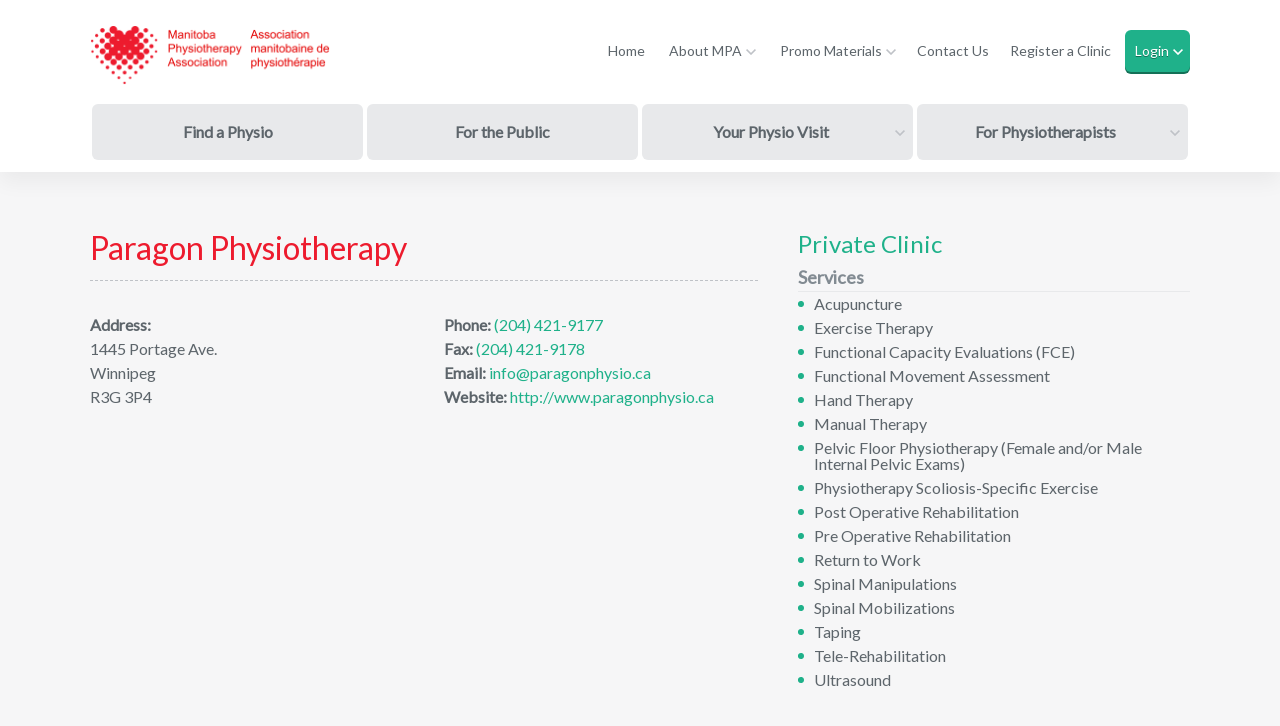

--- FILE ---
content_type: text/html; charset=UTF-8
request_url: https://mbphysio.org/clinic/paragon-physiotherapy
body_size: 23126
content:
<!DOCTYPE html>
<html lang="en">

<head>
    <meta charset="utf-8">
    <meta name="viewport" content="width=device-width, initial-scale=1">
            <meta name="description" content="Paragon Physiotherapy is a member of the Manitoba Physiotherapy Association. Find out what services are offered, 1445 Portage Ave., Winnipeg, R3G 3P4 - (204) 421-9177 - info@paragonphysio.ca" />
        <title>Paragon Physiotherapy - Winnipeg, Manitoba | Manitoba Physiotherapy Association</title>
        <link rel="stylesheet" href="//code.jquery.com/ui/1.12.1/themes/base/jquery-ui.css">
    <link rel="apple-touch-icon" sizes="57x57" href="/img/favicons/apple-icon-57x57.png">
<link rel="apple-touch-icon" sizes="60x60" href="/img/favicons/apple-icon-60x60.png">
<link rel="apple-touch-icon" sizes="72x72" href="/img/favicons/apple-icon-72x72.png">
<link rel="apple-touch-icon" sizes="76x76" href="/img/favicons/apple-icon-76x76.png">
<link rel="apple-touch-icon" sizes="114x114" href="/img/favicons/apple-icon-114x114.png">
<link rel="apple-touch-icon" sizes="120x120" href="/img/favicons/apple-icon-120x120.png">
<link rel="apple-touch-icon" sizes="144x144" href="/img/favicons/apple-icon-144x144.png">
<link rel="apple-touch-icon" sizes="152x152" href="/img/favicons/apple-icon-152x152.png">
<link rel="apple-touch-icon" sizes="180x180" href="/img/favicons/apple-icon-180x180.png">
<link rel="icon" type="image/png" sizes="192x192"  href="/img/favicons/android-icon-192x192.png">
<link rel="icon" type="image/png" sizes="32x32" href="/img/favicons/favicon-32x32.png">
<link rel="icon" type="image/png" sizes="96x96" href="/img/favicons/favicon-96x96.png">
<link rel="icon" type="image/png" sizes="16x16" href="/img/favicons/favicon-16x16.png">
<meta name="msapplication-TileImage" content="/img/favicons/ms-icon-144x144.png">
    <script src="https://cdnjs.cloudflare.com/ajax/libs/datepicker/1.0.10/datepicker.min.js" integrity="sha512-RCgrAvvoLpP7KVgTkTctrUdv7C6t7Un3p1iaoPr1++3pybCyCsCZZN7QEHMZTcJTmcJ7jzexTO+eFpHk4OCFAg=="
        crossorigin="anonymous" referrerpolicy="no-referrer"></script>
    <script src="https://code.jquery.com/jquery-2.2.4.min.js"></script>
    <script src="https://code.jquery.com/ui/1.12.1/jquery-ui.js"></script>
    <script src="https://cdn.jsdelivr.net/npm/select2@4.1.0-rc.0/dist/js/select2.min.js"></script>
    <link href="https://cdn.jsdelivr.net/npm/select2@4.1.0-rc.0/dist/css/select2.min.css" rel="stylesheet" />
    <script src="https://unpkg.com/@googlemaps/markerclusterer/dist/index.min.js"></script>
    <link href="/css/theme/style.min.css?v=1.3" rel="stylesheet">
    <script src="https://www.google.com/recaptcha/api.js"></script>
    
    <!-- Global site tag (gtag.js) - Google Analytics -->
<script async src="https://www.googletagmanager.com/gtag/js?id=G-YP1FS8N6ML"></script>
<script>
  window.dataLayer = window.dataLayer || [];
  function gtag(){dataLayer.push(arguments);}
  gtag('js', new Date());

  gtag('config', 'G-YP1FS8N6ML');
</script>
</head>

<body id="">
    <header role="banner">
    <nav id="main-navigation" aria-label="Main Navigation" role="navigation">
        <a class="skip-link" href="#main" tabindex=”-1″>Skip to Content</a>
        <button class="toggle" aria-expanded="false"></button>
        <div class="navigation-container">
            <ul class="featured" aria-label="featured pages">
                

                                                            <li>
                                                            <a class="generalLink" href="https://mbphysio.org/find-a-physio" >Find a Physio</a>
                            
                        </li>
                                                                                <li>
                                                            <a class="generalLink" href="https://mbphysio.org/physiotherapy-services-available-in-the-public-sector-" >For the Public</a>
                            
                        </li>
                                                                                <li>
                                                                                                <button aria-label="open submenu" aria-haspopup="true" aria-expanded="false" 
                                        >Your Physio Visit</button>
                                    <ul aria-label="submenu">
                                        <li><a  href="https://mbphysio.org/your-physiotherapy-visit">Your Physio Visit</a></li>
                                                                                    <li><a href="https://mbphysio.org/your-physiotherapy-visit/physiotherapy-in-a-hospital-setting" >Physiotherapy in a Hospital Setting</a></li>
                                                                                    <li><a href="https://mbphysio.org/your-physiotherapy-visit/health-authorities-in-manitoba" >Health Authorities in Manitoba</a></li>
                                                                                    <li><a href="https://mbphysio.org/your-physiotherapy-visit/assess-diagnosis-of-common-conditions" >Assessment / Diagnosis of Common Conditions</a></li>
                                                                                    <li><a href="https://mbphysio.org/your-physiotherapy-visit/treatments" >Treatments</a></li>
                                                                                    <li><a href="https://mbphysio.org/your-physiotherapy-visit/prevention" >Prevention</a></li>
                                                                                    <li><a href="https://mbphysio.org/your-physiotherapy-visit/regulations" >Regulations</a></li>
                                                                                    <li><a href="https://mbphysio.org/your-physiotherapy-visit/faq" >FAQ</a></li>
                                                                            </ul>
                                                               
                        </li>
                                                                                                                                                                                                                                                                                                                                            <li>
                                                                                                <button aria-label="open submenu" aria-haspopup="true" aria-expanded="false"
                                        >For Physiotherapists</button>
                                    <ul aria-label="submenu">
                                        <li><a  href="/for-physiotherapists">For Physiotherapists</a></li>
                                                                                    <li><a href="/for-physiotherapists/employment-opportunities"
                                                    
                                                    >
                                                    Employment Opportunities
                                                </a>
                                            </li>
                                                                                    <li><a href="/for-physiotherapists/continuing-education"
                                                    
                                                    >
                                                    Continuing Education
                                                </a>
                                            </li>
                                                                                    <li><a href="/for-physiotherapists/association-events"
                                                    
                                                    >
                                                    Association Events
                                                </a>
                                            </li>
                                                                                    <li><a href="/for-physiotherapists/award--grant--information"
                                                    
                                                    >
                                                    Award &amp; Grant  Information
                                                </a>
                                            </li>
                                                                                <li> <a class="button" href="/awards" >Awards</a></li>
                                        <li> <a class="button" href="/grants" >Grants</a></li>
                                        <li> <a class="button" href="/become-a-member" >Become a Member</a></li>
                                    </ul>
                                                            
                        </li>
                                                                                                                                                                                                </ul>
            <ul class="general" aria-label="general links">
                

                                                            <li>
                                                            <a class="generalLink" href="https://mbphysio.org/home" >Home</a>
                            
                        </li>
                                                                                <li>
                                                            <button aria-label="open submenu" aria-haspopup="true" aria-expanded="false" 
                                    >About MPA</button>
                                <ul aria-label="submenu">
                                    <li><a  href="https://mbphysio.org/about-association">About MPA</a></li>
                                                                            <li><a href="https://mbphysio.org/about-association/board-of-directors" >Board of Directors</a></li>
                                                                            <li><a href="https://mbphysio.org/about-association/adminteam" >Admin Team</a></li>
                                                                            <li><a href="https://mbphysio.org/about-association/advocacy--position-statements" >Advocacy &amp; Position Statements</a></li>
                                                                            <li><a href="https://mbphysio.org/about-association/becoming-a-physiotherapist" >Becoming a Physiotherapist</a></li>
                                                                            <li><a href="https://mbphysio.org/about-association/advertising-opportunities" >Advertising Opportunities</a></li>
                                                                            <li><a href="https://mbphysio.org/about-association/covid-19-information" >COVID-19 Information</a></li>
                                                                    </ul>
                            
                        </li>
                                                                                                                                                                                                                                                                                                        <li>
                                                            <button aria-label="open submenu" aria-haspopup="true" aria-expanded="false" 
                                    >Promo Materials</button>
                                <ul aria-label="submenu">
                                    <li><a  href="https://mbphysio.org/promotional-materials">Promo Materials</a></li>
                                                                            <li><a href="https://mbphysio.org/promotional-materials/2023-winnipeg-free-press" >2023 Winnipeg Free Press Articles</a></li>
                                                                            <li><a href="https://mbphysio.org/promotional-materials/2022-winnipeg-free-press" >2022 Winnipeg Free Press Articles</a></li>
                                                                            <li><a href="https://mbphysio.org/promotional-materials/2021-winnipeg-free-press" >2021 Winnipeg Free Press Articles</a></li>
                                                                            <li><a href="https://mbphysio.org/promotional-materials/2020-winnipeg-free-press" >2020 Winnipeg Free Press Articles</a></li>
                                                                            <li><a href="https://mbphysio.org/promotional-materials/2019-winnipeg-free-press" >2019 Winnipeg Free Press Articles</a></li>
                                                                            <li><a href="https://mbphysio.org/promotional-materials/national-physiotherapy-month-2022" >National Physiotherapy Month 2022</a></li>
                                                                            <li><a href="https://mbphysio.org/promotional-materials/national-physiotherapy-month-2021" >National Physiotherapy Month 2021</a></li>
                                                                            <li><a href="https://mbphysio.org/promotional-materials/national-physiotherapy-month-2019" >National Physiotherapy Month 2019</a></li>
                                                                    </ul>
                            
                        </li>
                                                                                                                                                                                                                                                                                                                                                                                <li>
                                                            <a class="generalLink" href="https://mbphysio.org/contact" >Contact Us</a>
                            
                        </li>
                                    
                <li><a href="https://mbphysio.org/register">Register a Clinic</a></li>
                                    <li class="login"><button aria-haspopup="true" aria-expanded="false">Login</button>
                        <ul aria-label="login submenu">
                            <li><a href="https://mbphysio.org/member-documents/login">Member Login</a></li>
                            <li><a href="https://mbphysio.org/auth/clinic/login">Clinic Login</a></li>
                        </ul>
                    </li>
                            </ul>
        </div>
    </nav>
</header>
    <div id="main" class="contactPage">
	<div class="responsive">

		<div class="content">
			<h1>Paragon Physiotherapy</h1>
      		<div class="contactAddress">
						        <div>
		          <p>
		          <strong>Address:</strong><br>
		          1445 Portage Ave.<br>
		          Winnipeg<br>
		          R3G 3P4</p>
		        </div>
					        	<div>
				<p>
					<strong>Phone:</strong> <a href="tel:2044219177">(204) 421-9177</a><br>
										<strong>Fax:</strong> <a href="tel:2044219178">(204) 421-9178</a><br>
										<strong>Email:</strong><a href="mailto:info@paragonphysio.ca"> info@paragonphysio.ca</a><br>
					<strong>Website:</strong><a href="http://www.paragonphysio.ca"> http://www.paragonphysio.ca</a>
					</p>
	        	</div>
      		</div>
						<iframe class="contactMap" src="https://www.google.com/maps/embed/v1/place?q=1445 Portage Ave., Winnipeg, manitoba R3G 3P4&key=AIzaSyCpGPrSH5pWvP5ts_LPtjx03aDWzS9cfMs" frameborder="0" style="border:0" allowfullscreen></iframe>
					</div>

		<div class="sidebar">
			<h2>Private Clinic</h2>
							<h3>Services</h3>
				<ul>
											<li>Acupuncture</li>
											<li>Exercise Therapy</li>
											<li>Functional Capacity Evaluations (FCE)</li>
											<li>Functional Movement Assessment</li>
											<li>Hand Therapy</li>
											<li>Manual Therapy</li>
											<li>Pelvic Floor Physiotherapy (Female and/or Male Internal Pelvic Exams)</li>
											<li>Physiotherapy Scoliosis-Specific Exercise</li>
											<li>Post Operative Rehabilitation</li>
											<li>Pre Operative Rehabilitation</li>
											<li>Return to Work</li>
											<li>Spinal Manipulations</li>
											<li>Spinal Mobilizations</li>
											<li>Taping</li>
											<li>Tele-Rehabilitation</li>
											<li>Ultrasound</li>
									</ul>
										<h3>Languages Offered</h3>
				<ul>
											<li>English</li>
									</ul>
										<h3>Physiotherapists</h3>
				<ul>
											<li>Lori Pisclevich</li>
									</ul>
									<a class="button red back" href="https://mbphysio.org/find-a-physio">Back to "Find a Physio"</a>
		</div>
	</div>
</div>
    <footer role="contentinfo">
    <div class="responsive">
                    <a class="button red" href="/find-a-physio">Find a Physio</a>
        
        <div class="socialMedia">
            <a class="socialMediaLink" href="https://www.instagram.com/mbphysioassociation/"><svg width="18.55" height="18.55" viewBox="0 0 18.55 18.55">
                    <title>Instagram</title>
                    <g>
                        <path
                            d="M10,2.66c2.48,0,2.77,0,3.75.06A5,5,0,0,1,15.47,3a2.78,2.78,0,0,1,1.07.69,2.86,2.86,0,0,1,.69,1.07,4.93,4.93,0,0,1,.32,1.72c0,1,.05,1.27.05,3.75s0,2.77-.05,3.74a5.06,5.06,0,0,1-.32,1.73,3.09,3.09,0,0,1-1.76,1.76,5.61,5.61,0,0,1-1.72.32c-1,0-1.27.05-3.75.05s-2.77,0-3.75-.05a5.61,5.61,0,0,1-1.72-.32,2.92,2.92,0,0,1-1.07-.7,2.91,2.91,0,0,1-.69-1.06A5.06,5.06,0,0,1,2.45,14c0-1-.05-1.27-.05-3.74s0-2.77.05-3.75A4.93,4.93,0,0,1,2.77,4.8a2.86,2.86,0,0,1,.69-1.07A2.78,2.78,0,0,1,4.53,3a5,5,0,0,1,1.72-.32c1-.05,1.27-.06,3.75-.06M10,1c-2.52,0-2.83,0-3.82.06a6.71,6.71,0,0,0-2.26.43A4.43,4.43,0,0,0,2.28,2.55,4.6,4.6,0,0,0,1.21,4.19,6.9,6.9,0,0,0,.78,6.44c0,1-.05,1.31-.05,3.83s0,2.83.05,3.82a6.9,6.9,0,0,0,.43,2.25A4.6,4.6,0,0,0,2.28,18a4.43,4.43,0,0,0,1.64,1.07,6.71,6.71,0,0,0,2.26.43c1,.05,1.3.06,3.82.06s2.83,0,3.82-.06a6.71,6.71,0,0,0,2.26-.43A4.43,4.43,0,0,0,17.72,18a4.6,4.6,0,0,0,1.07-1.64,6.9,6.9,0,0,0,.43-2.25c0-1,.05-1.31.05-3.82s0-2.84-.05-3.83a6.9,6.9,0,0,0-.43-2.25,4.6,4.6,0,0,0-1.07-1.64,4.43,4.43,0,0,0-1.64-1.07,6.71,6.71,0,0,0-2.26-.43C12.83,1,12.52,1,10,1Z"
                            transform="translate(-0.73 -0.99)" />
                        <path d="M10,5.5a4.77,4.77,0,1,0,4.76,4.77A4.77,4.77,0,0,0,10,5.5Zm0,7.86a3.1,3.1,0,1,1,3.09-3.09A3.09,3.09,0,0,1,10,13.36Z" transform="translate(-0.73 -0.99)" />
                        <circle cx="14.23" cy="4.32" r="1.11" />
                    </g>
                </svg></a>
            <a class="socialMediaLink" href="https://twitter.com/MBPhysiotherapy"><svg width="18.74" height="15.23" viewBox="0 0 18.74 15.23">
                    <title>Twitter</title>
                    <path
                        d="M6.52,17.88A10.86,10.86,0,0,0,17.46,6.94c0-.16,0-.33,0-.5a7.74,7.74,0,0,0,1.92-2,7.47,7.47,0,0,1-2.21.61,3.9,3.9,0,0,0,1.69-2.13,7.83,7.83,0,0,1-2.44.94A3.84,3.84,0,0,0,9.76,6.5a3.57,3.57,0,0,0,.1.87,10.9,10.9,0,0,1-7.92-4,3.7,3.7,0,0,0-.53,1.93,3.84,3.84,0,0,0,1.72,3.2A3.81,3.81,0,0,1,1.38,8v.05a3.84,3.84,0,0,0,3.09,3.76,3.86,3.86,0,0,1-1,.14,3.51,3.51,0,0,1-.72-.07,3.85,3.85,0,0,0,3.59,2.67,7.7,7.7,0,0,1-4.77,1.65,7,7,0,0,1-.92-.06,10.88,10.88,0,0,0,5.89,1.73"
                        transform="translate(-0.63 -2.65)" />
                </svg></a>
            <a class="socialMediaLink" href="https://www.facebook.com/MBPhysiotherapy"><svg width="18.55" height="18.55" viewBox="0 0 18.55 18.55">
                    <title>Facebook</title>
                    <path
                        d="M18.25.73H1.75a1,1,0,0,0-1,1v16.5a1,1,0,0,0,1,1h8.88V12.09H8.22V9.29h2.41V7.23a3.37,3.37,0,0,1,3.6-3.7,18.18,18.18,0,0,1,2.16.11v2.5H14.91c-1.16,0-1.39.55-1.39,1.36V9.29H16.3l-.36,2.8H13.52v7.18h4.73a1,1,0,0,0,1-1V1.75A1,1,0,0,0,18.25.73Z"
                        transform="translate(-0.73 -0.73)" />
                </svg></a>
            <a class="socialMediaLink" href="https://www.youtube.com/channel/UCZNx_JdDh1sn1MrTjK5nFfw"><svg width="19.08" height="13.44" viewBox="0 0 19.08 13.44">
                    <title>YouTube</title>
                    <path
                        d="M19.14,5.38a2.38,2.38,0,0,0-1.69-1.7A56.71,56.71,0,0,0,10,3.28a56.71,56.71,0,0,0-7.45.4A2.38,2.38,0,0,0,.86,5.38,25.06,25.06,0,0,0,.46,10a25.06,25.06,0,0,0,.4,4.62,2.38,2.38,0,0,0,1.69,1.7,56.71,56.71,0,0,0,7.45.4,56.71,56.71,0,0,0,7.45-.4,2.38,2.38,0,0,0,1.69-1.7,25.06,25.06,0,0,0,.4-4.62A25.06,25.06,0,0,0,19.14,5.38ZM8.05,12.84V7.16L13,10Z"
                        transform="translate(-0.46 -3.28)" />
                </svg></a>
        </div>

        <div class="copyright">
            <p>Copyright &copy; 2025 Manitoba Physiotherapy Association. All rights reserved.</p>
        </div>
        <p class="re-captcha">
            This site is protected by reCAPTCHA and the Google
            <a href="https://policies.google.com/privacy" target="_blank">Privacy Policy</a> and
            <a href="https://policies.google.com/terms" target="_blank">Terms of Service</a> apply.
        </p>
        <div class="credit">
            <p>Website Design by <a href="https://viewsource.ca" target="_blank">ViewSource Media</a></p>
        </div>

    </div>
</footer>
<script>
    $(function() {
        $(".date-picker").datepicker({
            dateFormat: 'yy-mm-dd',
            showOtherMonths: true,
            selectOtherMonths: true
        });
    });
</script>
</body>

</html>
        <script type="text/javascript">
        $(document).ready(function() {
            // trigger nested nav items
            $('#main-navigation button[aria-haspopup=true]').click(function() {
                if ($(this).attr('aria-expanded') == 'false') {
                    $('#main-navigation button[aria-haspopup=true]').attr('aria-expanded', 'false');
                    $(this).attr('aria-expanded', 'true');
                } else {
                    $('#main-navigation button[aria-haspopup=true]').attr('aria-expanded', 'false');
                }
            });

            //close nested nav item on focus out
            $('#main-navigation li:last-child > a').focusout(function() {
                $('#main-navigation button[aria-haspopup=true]').attr('aria-expanded', 'false');
            });

            //mobile navigation toggle
            $('#main-navigation .toggle').click(function() {
                if ($(this).attr('aria-expanded') == 'false') {
                    $(this).attr('aria-expanded', 'true');
                } else {
                    $(this).attr('aria-expanded', 'false');
                }
            });
        });
    </script>
</body>

</html>


--- FILE ---
content_type: text/css
request_url: https://mbphysio.org/css/theme/style.min.css?v=1.3
body_size: 71551
content:
@import url(https://fonts.googleapis.com/css?family=Lato:400,400i,600,600i);html{-webkit-box-sizing:border-box;box-sizing:border-box;-webkit-font-smoothing:antialiased;-moz-osx-font-smoothing:grayscale}*,::after,::before{-webkit-box-sizing:inherit;box-sizing:inherit}.faqList .item .question,blockquote,body,figure,h1,h2,h3,h4,h5,h6,hr,li,ol,p,pre,ul{font-size:1em;font-weight:inherit;line-height:inherit;margin:0;padding:0}ul{list-style:none}select{-webkit-appearance:none;-moz-appearance:none;appearance:none}button,input,select,textarea{font:inherit;line-height:inherit;letter-spacing:inherit;padding:0;margin:0}fieldset{border:none;padding:0;margin:0}input,select,textarea{width:100%;max-width:100%}button,input,textarea{border:1px solid gray}textarea{max-width:100%;resize:vertical}button{border-radius:0;background-color:transparent}embed,iframe,img,object,svg,video{display:block;max-width:100%}table{table-layout:fixed;width:100%}body{font-weight:400}#main #FAP-form .responsive .content#FAP-clinics .list .item a span.name,#main #FAP-form .responsive .content#FAP-clinics .sorting fieldset label,#main #FAP-form .responsive .sidebar#FAP-filters .button,#main #FAP-form .responsive .sidebar#FAP-filters input[type=reset],#main #FAP-form .responsive .sidebar#FAP-filters input[type=submit],#main .responsive .content a.button,#main .responsive .content ol li::before,#main.checkout .responsive .content form#payment-form #offline_fields button,#main.checkout .responsive .content form#payment-form #online_fields button,#main.contactPage .responsive .sidebar form button,#main.homepage .intro .responsive .content .button,#main.login .responsive .content form#login-form button,.content .bulletinList .item .no-featured-img p.title,.content form button[type=submit],.content form input[type=button],.content form input[type=submit],.pagination .button,.sidebar:not(#FAP-filters) .button,.sidebar:not(#FAP-filters) .pagination .button,.sidebar:not(#FAP-filters) p a,footer[role=contentinfo] a.button,h3,header[role=banner] button.toggle,header[role=banner] nav[aria-label='Main Navigation'] .navigation-container>ul li button,header[role=banner] nav[aria-label='Main Navigation'] .navigation-container>ul.featured li a{font-weight:600}#main #FAP-form .responsive .content#FAP-clinics .list .item a,#main #FAP-form .responsive .sidebar#FAP-filters .button,#main #FAP-form .responsive .sidebar#FAP-filters input[type=reset],#main #FAP-form .responsive .sidebar#FAP-filters input[type=submit],#main #FAP-form .responsive .sidebar#FAP-filters label input,#main #FAP-form a.skip,#main .responsive .content a.button,#main.checkout .responsive .content form#payment-form #offline_fields #card-element,#main.checkout .responsive .content form#payment-form #offline_fields button,#main.checkout .responsive .content form#payment-form #online_fields #card-element,#main.checkout .responsive .content form#payment-form #online_fields button,#main.contactPage .responsive .sidebar form button,#main.contactPage .responsive .sidebar form label input,#main.contactPage .responsive .sidebar form label select,#main.contactPage .responsive .sidebar form label textarea,#main.homepage .intro .responsive .content .button,#main.login .responsive .content form label input,#main.login .responsive .content form label select,#main.login .responsive .content form label textarea,#main.login .responsive .content form#login-form button,#main.login .responsive .content form#login-form input,.content .articleList .item,.content .bulletinList .item,.content form button[type=submit],.content form input[type=button],.content form input[type=submit],.content form label input,.content form label select,.content form label textarea,.dashboardList .item,.pagination .button,.peopleList .peopleProfile .photo,.sidebar .articleList .item,.sidebar .bulletinList .item,.sidebar .thumbnail,.sidebar:not(#FAP-filters) .button,.sidebar:not(#FAP-filters) .pagination .button,.sidebar:not(#FAP-filters) ul.links,footer[role=contentinfo] a.button,header[role=banner] button.toggle,header[role=banner] nav[aria-label='Main Navigation'] .navigation-container>ul li button,header[role=banner] nav[aria-label='Main Navigation'] .navigation-container>ul li button[aria-expanded=true]+ul,header[role=banner] nav[aria-label='Main Navigation'] .navigation-container>ul.featured li{border-radius:6px}#main #FAP-form .responsive .content#FAP-clinics .list .item a::after,.pagination .button.next::after,.pagination .button.previous::before,.resourceList .item a.button::before,.sidebar:not(#FAP-filters) .button.back::before,.sidebar:not(#FAP-filters) .pagination .button.next::after,.sidebar:not(#FAP-filters) .pagination .button.previous::before,.sidebar:not(#FAP-filters) ul.links li a::after,header[role=banner] nav[aria-label='Main Navigation'] .navigation-container>ul li button::before{-webkit-clip-path:polygon(11% 0,0 11%,39% 50%,0 89%,11% 100%,61% 50%,11% 0);clip-path:polygon(11% 0,0 11%,39% 50%,0 89%,11% 100%,61% 50%,11% 0)}#main .responsive .content ul.checked li::before,.sidebar:not(#FAP-filters) ul.checked li::before{-webkit-clip-path:polygon(64% 0,25% 39%,11% 25%,0 36%,25% 61%,75% 11%,64% 0);clip-path:polygon(64% 0,25% 39%,11% 25%,0 36%,25% 61%,75% 11%,64% 0)}h1{color:#ed1b2e;font-size:2em;line-height:1;padding-bottom:.5em;margin-bottom:1em;border-bottom:1px dashed #bfc2c7}.content .articleList .item .description p.title,.content .bulletinList .item .description p.title,.faqList .item .question,.sidebar .articleList .item .description p.title,.sidebar .bulletinList .item .description p.title,h2{color:#425d7a;font-size:1.5em;line-height:1;margin-bottom:1em}.content .bulletinList .item .no-featured-img p.title,h3{color:#828b92;font-size:1.25em;line-height:1;margin-bottom:1em}.content .articleList .item .description p.date,.content .bulletinList .item .description p.date,.peopleList .peopleProfile .description .position,.sidebar .articleList .item .description p.date,.sidebar .bulletinList .item .description p.date{color:#828b92;font-size:.75em;margin-bottom:.5em;text-transform:uppercase}.grecaptcha-badge{display:none}.re-captcha{text-align:center;font-size:.75em}#main #FAP-form .responsive .content#FAP-clinics .sorting fieldset input[type=radio]{border:0;clip:rect(0 0 0 0);height:1px;overflow:hidden;padding:0;position:absolute;white-space:nowrap;width:1px}body{min-height:100vh;display:-webkit-box;display:-ms-flexbox;display:flex;-webkit-box-orient:vertical;-webkit-box-direction:normal;-ms-flex-direction:column;flex-direction:column;font-family:Lato,sans-serif;font-size:16px;line-height:1.5;background:#f6f6f7;color:#5d656b}@media (max-width:640px){body{font-size:14px}}a{color:inherit;text-decoration:none}a:hover{text-decoration:underline}body::before{content:'';position:absolute;top:172px;width:100%;height:20px;background:-webkit-gradient(linear,left top,right top,from(#1fb18a),to(#425d7a));background:linear-gradient(to right,#1fb18a,#425d7a);background-size:400%;-webkit-transform:translateY(-20px);transform:translateY(-20px);opacity:0;-webkit-transition:all .1s ease;transition:all .1s ease;z-index:899}@media (max-width:960px){body::before{position:fixed;top:0;z-index:999;height:5px}}body.loading::before{-webkit-animation:loading-animation 4s linear infinite;animation:loading-animation 4s linear infinite;-webkit-transform:translateY(0);transform:translateY(0);opacity:1}@-webkit-keyframes loading-animation{0%{background-position:0 0}100%{background-position:400% 0}}@keyframes loading-animation{0%{background-position:0 0}100%{background-position:400% 0}}.responsive{position:relative;display:-webkit-box;display:-ms-flexbox;display:flex;-ms-flex-wrap:wrap;flex-wrap:wrap;max-width:1140px;margin:0 auto;-webkit-box-sizing:border-box;box-sizing:border-box;padding:20px}@media (max-width:640px){.responsive{-webkit-box-orient:vertical;-webkit-box-direction:normal;-ms-flex-direction:column;flex-direction:column;padding:10px}}.mw-900{max-width:900px}.makeRow{display:-webkit-box;display:-ms-flexbox;display:flex}@media (max-width:640px){.makeRow{display:block}}.makeRow *{-webkit-box-flex:1;-ms-flex-positive:1;flex-grow:1;-ms-flex-preferred-size:50%;flex-basis:50%}.makeRow :not(:last-child){margin-right:10px}@media (max-width:640px){.makeRow :not(:last-child){margin-right:0}}#main #FAP-form .responsive .sidebar#FAP-filters .button,#main #FAP-form .responsive .sidebar#FAP-filters input[type=reset],#main #FAP-form .responsive .sidebar#FAP-filters input[type=submit],#main .responsive .content a.button,#main.checkout .responsive .content form#payment-form #offline_fields button,#main.checkout .responsive .content form#payment-form #online_fields button,#main.contactPage .responsive .sidebar form button,#main.homepage .intro .responsive .content .button,#main.login .responsive .content form#login-form button,.content form button[type=submit],.content form input[type=button],.content form input[type=submit],.pagination .button,.sidebar:not(#FAP-filters) .button,.sidebar:not(#FAP-filters) .pagination .button,footer[role=contentinfo] a.button,header[role=banner] button.toggle,header[role=banner] nav[aria-label='Main Navigation'] .navigation-container>ul li button{display:inline-block;position:relative;padding:10px;line-height:1;color:#fff;text-align:center;background:#bfc2c7;border:none;cursor:pointer;-webkit-box-shadow:0 2px 0 0 #969ba3;box-shadow:0 2px 0 0 #969ba3;text-shadow:0 1px 0 #969ba3}@media (max-width:640px){#main #FAP-form .responsive .sidebar#FAP-filters .button,#main #FAP-form .responsive .sidebar#FAP-filters input[type=reset],#main #FAP-form .responsive .sidebar#FAP-filters input[type=submit],#main .responsive .content a.button,#main.checkout .responsive .content form#payment-form #offline_fields button,#main.checkout .responsive .content form#payment-form #online_fields button,#main.contactPage .responsive .sidebar form button,#main.homepage .intro .responsive .content .button,#main.login .responsive .content form#login-form button,.content form button[type=submit],.content form input[type=button],.content form input[type=submit],.pagination .button,.sidebar:not(#FAP-filters) .button,.sidebar:not(#FAP-filters) .pagination .button,footer[role=contentinfo] a.button,header[role=banner] button.toggle,header[role=banner] nav[aria-label='Main Navigation'] .navigation-container>ul li button{display:block}}#main #FAP-form .responsive .sidebar#FAP-filters .button:focus,#main #FAP-form .responsive .sidebar#FAP-filters .button:hover,#main #FAP-form .responsive .sidebar#FAP-filters input[type=reset]:focus,#main #FAP-form .responsive .sidebar#FAP-filters input[type=reset]:hover,#main #FAP-form .responsive .sidebar#FAP-filters input[type=submit]:focus,#main #FAP-form .responsive .sidebar#FAP-filters input[type=submit]:hover,#main .responsive .content a.button:focus,#main .responsive .content a.button:hover,#main.checkout .responsive .content form#payment-form #offline_fields button:focus,#main.checkout .responsive .content form#payment-form #offline_fields button:hover,#main.checkout .responsive .content form#payment-form #online_fields button:focus,#main.checkout .responsive .content form#payment-form #online_fields button:hover,#main.contactPage .responsive .sidebar form button:focus,#main.contactPage .responsive .sidebar form button:hover,#main.homepage .intro .responsive .content .button:focus,#main.homepage .intro .responsive .content .button:hover,#main.login .responsive .content form#login-form button:focus,#main.login .responsive .content form#login-form button:hover,.content form button[type=submit]:focus,.content form button[type=submit]:hover,.content form input[type=button]:focus,.content form input[type=button]:hover,.content form input[type=submit]:focus,.content form input[type=submit]:hover,.pagination .button:focus,.pagination .button:hover,.sidebar:not(#FAP-filters) .button:focus,.sidebar:not(#FAP-filters) .button:hover,footer[role=contentinfo] a.button:focus,footer[role=contentinfo] a.button:hover,header[role=banner] button.toggle:focus,header[role=banner] button.toggle:hover,header[role=banner] nav[aria-label='Main Navigation'] .navigation-container>ul li button:focus,header[role=banner] nav[aria-label='Main Navigation'] .navigation-container>ul li button:hover{background:#969ba3;text-decoration:none;outline:0}#main #FAP-form .responsive .sidebar#FAP-filters .red.button,#main #FAP-form .responsive .sidebar#FAP-filters input.red[type=reset],#main #FAP-form .responsive .sidebar#FAP-filters input.red[type=submit],#main .responsive .content a.red.button,#main.checkout .responsive .content form#payment-form #offline_fields button.red,#main.checkout .responsive .content form#payment-form #online_fields button.red,#main.contactPage .responsive .sidebar form button.red,#main.homepage .intro .responsive .content .red.button,#main.login .responsive .content form#login-form button.red,.content form button.red[type=submit],.content form input.red[type=button],.content form input.red[type=submit],.pagination .red.button,.sidebar:not(#FAP-filters) .red.button,footer[role=contentinfo] a.red.button,header[role=banner] button.red.toggle,header[role=banner] nav[aria-label='Main Navigation'] .navigation-container>ul li button.red{background:#ed1b2e;-webkit-box-shadow:0 2px 0 0 #ae0e1c;box-shadow:0 2px 0 0 #ae0e1c;text-shadow:0 1px 0 #ae0e1c}#main #FAP-form .responsive .sidebar#FAP-filters .red.button:focus,#main #FAP-form .responsive .sidebar#FAP-filters .red.button:hover,#main #FAP-form .responsive .sidebar#FAP-filters input.red[type=reset]:focus,#main #FAP-form .responsive .sidebar#FAP-filters input.red[type=reset]:hover,#main #FAP-form .responsive .sidebar#FAP-filters input.red[type=submit]:focus,#main #FAP-form .responsive .sidebar#FAP-filters input.red[type=submit]:hover,#main .responsive .content a.red.button:focus,#main .responsive .content a.red.button:hover,#main.checkout .responsive .content form#payment-form #offline_fields button.red:focus,#main.checkout .responsive .content form#payment-form #offline_fields button.red:hover,#main.checkout .responsive .content form#payment-form #online_fields button.red:focus,#main.checkout .responsive .content form#payment-form #online_fields button.red:hover,#main.contactPage .responsive .sidebar form button.red:focus,#main.contactPage .responsive .sidebar form button.red:hover,#main.homepage .intro .responsive .content .red.button:focus,#main.homepage .intro .responsive .content .red.button:hover,#main.login .responsive .content form#login-form button.red:focus,#main.login .responsive .content form#login-form button.red:hover,.content form button.red[type=submit]:focus,.content form button.red[type=submit]:hover,.content form input.red[type=button]:focus,.content form input.red[type=button]:hover,.content form input.red[type=submit]:focus,.content form input.red[type=submit]:hover,.pagination .red.button:focus,.pagination .red.button:hover,.sidebar:not(#FAP-filters) .red.button:focus,.sidebar:not(#FAP-filters) .red.button:hover,footer[role=contentinfo] a.red.button:focus,footer[role=contentinfo] a.red.button:hover,header[role=banner] button.red.toggle:focus,header[role=banner] button.red.toggle:hover,header[role=banner] nav[aria-label='Main Navigation'] .navigation-container>ul li button.red:focus,header[role=banner] nav[aria-label='Main Navigation'] .navigation-container>ul li button.red:hover{background:#ae0e1c}#main #FAP-form .responsive .sidebar#FAP-filters .teal.button,#main #FAP-form .responsive .sidebar#FAP-filters input.teal[type=reset],#main #FAP-form .responsive .sidebar#FAP-filters input.teal[type=submit],#main .responsive .content a.teal.button,#main.checkout .responsive .content form#payment-form #offline_fields button.teal,#main.checkout .responsive .content form#payment-form #online_fields button.teal,#main.contactPage .responsive .sidebar form button.teal,#main.homepage .intro .responsive .content .teal.button,#main.login .responsive .content form#login-form button.teal,.content form button.teal[type=submit],.content form input.teal[type=button],.content form input.teal[type=submit],.pagination .teal.button,.sidebar:not(#FAP-filters) .teal.button,footer[role=contentinfo] a.teal.button,header[role=banner] button.teal.toggle,header[role=banner] nav[aria-label='Main Navigation'] .navigation-container>ul li button.teal{background:#1fb18a;-webkit-box-shadow:0 2px 0 0 #147057;box-shadow:0 2px 0 0 #147057;text-shadow:0 1px 0 #147057}#main #FAP-form .responsive .sidebar#FAP-filters .teal.button:focus,#main #FAP-form .responsive .sidebar#FAP-filters .teal.button:hover,#main #FAP-form .responsive .sidebar#FAP-filters input.teal[type=reset]:focus,#main #FAP-form .responsive .sidebar#FAP-filters input.teal[type=reset]:hover,#main #FAP-form .responsive .sidebar#FAP-filters input.teal[type=submit]:focus,#main #FAP-form .responsive .sidebar#FAP-filters input.teal[type=submit]:hover,#main .responsive .content a.teal.button:focus,#main .responsive .content a.teal.button:hover,#main.checkout .responsive .content form#payment-form #offline_fields button.teal:focus,#main.checkout .responsive .content form#payment-form #offline_fields button.teal:hover,#main.checkout .responsive .content form#payment-form #online_fields button.teal:focus,#main.checkout .responsive .content form#payment-form #online_fields button.teal:hover,#main.contactPage .responsive .sidebar form button.teal:focus,#main.contactPage .responsive .sidebar form button.teal:hover,#main.homepage .intro .responsive .content .teal.button:focus,#main.homepage .intro .responsive .content .teal.button:hover,#main.login .responsive .content form#login-form button.teal:focus,#main.login .responsive .content form#login-form button.teal:hover,.content form button.teal[type=submit]:focus,.content form button.teal[type=submit]:hover,.content form input.teal[type=button]:focus,.content form input.teal[type=button]:hover,.content form input.teal[type=submit]:focus,.content form input.teal[type=submit]:hover,.pagination .teal.button:focus,.pagination .teal.button:hover,.sidebar:not(#FAP-filters) .teal.button:focus,.sidebar:not(#FAP-filters) .teal.button:hover,footer[role=contentinfo] a.teal.button:focus,footer[role=contentinfo] a.teal.button:hover,header[role=banner] button.teal.toggle:focus,header[role=banner] button.teal.toggle:hover,header[role=banner] nav[aria-label='Main Navigation'] .navigation-container>ul li button.teal:focus,header[role=banner] nav[aria-label='Main Navigation'] .navigation-container>ul li button.teal:hover{background:#147057}#main #FAP-form .responsive .sidebar#FAP-filters .blue.button,#main #FAP-form .responsive .sidebar#FAP-filters input.blue[type=reset],#main #FAP-form .responsive .sidebar#FAP-filters input.blue[type=submit],#main .responsive .content a.blue.button,#main.checkout .responsive .content form#payment-form #offline_fields button.blue,#main.checkout .responsive .content form#payment-form #online_fields button.blue,#main.contactPage .responsive .sidebar form button.blue,#main.homepage .intro .responsive .content .blue.button,#main.login .responsive .content form#login-form button.blue,.content form button.blue[type=submit],.content form input.blue[type=button],.content form input.blue[type=submit],.pagination .blue.button,.sidebar:not(#FAP-filters) .blue.button,footer[role=contentinfo] a.blue.button,header[role=banner] button.blue.toggle,header[role=banner] nav[aria-label='Main Navigation'] .navigation-container>ul li button.blue{background:#425d7a;-webkit-box-shadow:0 2px 0 0 #273748;box-shadow:0 2px 0 0 #273748;text-shadow:0 1px 0 #273748}#main #FAP-form .responsive .sidebar#FAP-filters .blue.button:focus,#main #FAP-form .responsive .sidebar#FAP-filters .blue.button:hover,#main #FAP-form .responsive .sidebar#FAP-filters input.blue[type=reset]:focus,#main #FAP-form .responsive .sidebar#FAP-filters input.blue[type=reset]:hover,#main #FAP-form .responsive .sidebar#FAP-filters input.blue[type=submit]:focus,#main #FAP-form .responsive .sidebar#FAP-filters input.blue[type=submit]:hover,#main .responsive .content a.blue.button:focus,#main .responsive .content a.blue.button:hover,#main.checkout .responsive .content form#payment-form #offline_fields button.blue:focus,#main.checkout .responsive .content form#payment-form #offline_fields button.blue:hover,#main.checkout .responsive .content form#payment-form #online_fields button.blue:focus,#main.checkout .responsive .content form#payment-form #online_fields button.blue:hover,#main.contactPage .responsive .sidebar form button.blue:focus,#main.contactPage .responsive .sidebar form button.blue:hover,#main.homepage .intro .responsive .content .blue.button:focus,#main.homepage .intro .responsive .content .blue.button:hover,#main.login .responsive .content form#login-form button.blue:focus,#main.login .responsive .content form#login-form button.blue:hover,.content form button.blue[type=submit]:focus,.content form button.blue[type=submit]:hover,.content form input.blue[type=button]:focus,.content form input.blue[type=button]:hover,.content form input.blue[type=submit]:focus,.content form input.blue[type=submit]:hover,.pagination .blue.button:focus,.pagination .blue.button:hover,.sidebar:not(#FAP-filters) .blue.button:focus,.sidebar:not(#FAP-filters) .blue.button:hover,footer[role=contentinfo] a.blue.button:focus,footer[role=contentinfo] a.blue.button:hover,header[role=banner] button.blue.toggle:focus,header[role=banner] button.blue.toggle:hover,header[role=banner] nav[aria-label='Main Navigation'] .navigation-container>ul li button.blue:focus,header[role=banner] nav[aria-label='Main Navigation'] .navigation-container>ul li button.blue:hover{background:#273748}p{margin-bottom:1.5em}hr{border:none;height:1px;width:100%;background:#bfc2c7;margin:1.5em 0}header[role=banner]{position:relative;width:100%;background-color:#fff;-webkit-box-shadow:0 10px 20px rgba(0,0,0,.05);box-shadow:0 10px 20px rgba(0,0,0,.05);z-index:900}header[role=banner] a:focus,header[role=banner] a:hover{text-decoration:none;outline:0}header[role=banner] nav[aria-label='Main Navigation']{max-width:1140px;margin:0 auto;background-image:url(../../img/logo.png);background-size:240px auto;background-position:left 20px top 25px;background-repeat:no-repeat}@media (max-width:960px){header[role=banner] nav[aria-label='Main Navigation']{background-size:160px auto;background-position:left 20px top 20px}}@media (max-width:640px){header[role=banner] nav[aria-label='Main Navigation']{min-height:60px;background-position:left 10px top 10px}}header[role=banner] nav[aria-label='Main Navigation'] .navigation-container{display:-webkit-box;display:-ms-flexbox;display:flex;-webkit-box-orient:horizontal;-webkit-box-direction:normal;-ms-flex-direction:row;flex-direction:row;-webkit-box-pack:end;-ms-flex-pack:end;justify-content:flex-end;-ms-flex-wrap:wrap;flex-wrap:wrap;width:100%}header[role=banner] nav[aria-label='Main Navigation'] .navigation-container>ul{display:-webkit-box;display:-ms-flexbox;display:flex;padding:10px 20px}header[role=banner] nav[aria-label='Main Navigation'] .navigation-container>ul li{position:relative;display:-webkit-box;display:-ms-flexbox;display:flex}header[role=banner] nav[aria-label='Main Navigation'] .navigation-container>ul li a{display:-webkit-box;display:-ms-flexbox;display:flex;-webkit-box-align:center;-ms-flex-align:center;align-items:center;-webkit-box-pack:center;-ms-flex-pack:center;justify-content:center;text-align:center;line-height:1;height:3em;padding:0 .5em;margin-left:.5em;border-radius:6px}header[role=banner] nav[aria-label='Main Navigation'] .navigation-container>ul li a.blue{background-color:#425d7a;color:#fff}header[role=banner] nav[aria-label='Main Navigation'] .navigation-container>ul li a.blue:focus,header[role=banner] nav[aria-label='Main Navigation'] .navigation-container>ul li a.blue:hover{background-color:#304459}header[role=banner] nav[aria-label='Main Navigation'] .navigation-container>ul li a.red{background-color:#ed1b2e;color:#fff}header[role=banner] nav[aria-label='Main Navigation'] .navigation-container>ul li a.red:focus,header[role=banner] nav[aria-label='Main Navigation'] .navigation-container>ul li a.red:hover{background-color:#c51020}header[role=banner] nav[aria-label='Main Navigation'] .navigation-container>ul li a:hover{background-color:#e8e9eb}header[role=banner] nav[aria-label='Main Navigation'] .navigation-container>ul li a:focus{background-color:#1fb18a;color:#fff}header[role=banner] nav[aria-label='Main Navigation'] .navigation-container>ul li a[aria-current=page]{color:#fff;background-color:#425d7a}header[role=banner] nav[aria-label='Main Navigation'] .navigation-container>ul li a[aria-current=page]:focus,header[role=banner] nav[aria-label='Main Navigation'] .navigation-container>ul li a[aria-current=page]:hover{background-color:#1fb18a}header[role=banner] nav[aria-label='Main Navigation'] .navigation-container>ul li button{position:relative;right:0;top:0;padding-right:1.5em;width:auto;height:3em;background-color:transparent;-webkit-box-shadow:none;box-shadow:none;-webkit-transition:none;transition:none}header[role=banner] nav[aria-label='Main Navigation'] .navigation-container>ul li button::before{right:.5em;content:'';display:block;position:absolute;top:calc(50% - 2px);background-color:#bfc2c7;-webkit-transform:rotate(90deg);transform:rotate(90deg);width:10px;height:10px}header[role=banner] nav[aria-label='Main Navigation'] .navigation-container>ul li button:hover{background-color:#e8e9eb}header[role=banner] nav[aria-label='Main Navigation'] .navigation-container>ul li button:focus{background-color:#1fb18a;color:#fff;outline:0}header[role=banner] nav[aria-label='Main Navigation'] .navigation-container>ul li button:focus::before{background-color:#fff}header[role=banner] nav[aria-label='Main Navigation'] .navigation-container>ul li button[aria-current=true]{background-color:#425d7a}header[role=banner] nav[aria-label='Main Navigation'] .navigation-container>ul li button[aria-current=true]::before{background-color:#fff}header[role=banner] nav[aria-label='Main Navigation'] .navigation-container>ul li button[aria-current=true]:focus,header[role=banner] nav[aria-label='Main Navigation'] .navigation-container>ul li button[aria-current=true]:hover{background-color:#1fb18a}header[role=banner] nav[aria-label='Main Navigation'] .navigation-container>ul li button[aria-expanded=false]+ul{display:none}header[role=banner] nav[aria-label='Main Navigation'] .navigation-container>ul li button[aria-expanded=true]::before{-webkit-transform:rotate(-90deg);transform:rotate(-90deg);top:calc(50% - 8px)}header[role=banner] nav[aria-label='Main Navigation'] .navigation-container>ul li button[aria-expanded=true]+ul{display:block;position:absolute;top:3.25em;right:0;min-width:18em;background-color:#fff;-webkit-box-shadow:0 5px 10px rgba(0,0,0,.1);box-shadow:0 5px 10px rgba(0,0,0,.1);z-index:998}header[role=banner] nav[aria-label='Main Navigation'] .navigation-container>ul li button[aria-expanded=true]+ul li:first-child a{border-radius:6px 6px 0 0}header[role=banner] nav[aria-label='Main Navigation'] .navigation-container>ul li button[aria-expanded=true]+ul li:last-child a{border-radius:0 0 6px 6px}header[role=banner] nav[aria-label='Main Navigation'] .navigation-container>ul li button[aria-expanded=true]+ul li a{border-radius:0;text-align:right;-webkit-box-pack:end;-ms-flex-pack:end;justify-content:flex-end;width:100%;margin-left:0}header[role=banner] nav[aria-label='Main Navigation'] .navigation-container>ul.general{display:-webkit-box;display:-ms-flexbox;display:flex;font-size:14px;padding:30px 20px 20px 280px}@media (max-width:960px){header[role=banner] nav[aria-label='Main Navigation'] .navigation-container>ul.general{font-size:12px;padding:20px 20px 10px 180px}}header[role=banner] nav[aria-label='Main Navigation'] .navigation-container>ul.general button{margin-left:.5em;color:#5d656b;-webkit-box-shadow:none;box-shadow:none;text-shadow:none;font-weight:400}header[role=banner] nav[aria-label='Main Navigation'] .navigation-container>ul.general button[aria-current=true]{color:#fff}header[role=banner] nav[aria-label='Main Navigation'] .navigation-container>ul.general li.login button{width:auto;padding-right:1.5em;color:#fff;background-color:#1fb18a;text-shadow:0 1px 0 #147057;-webkit-box-shadow:0 2px 0 #147057;box-shadow:0 2px 0 #147057}header[role=banner] nav[aria-label='Main Navigation'] .navigation-container>ul.general li.login button::before{right:.5em;background-color:#fff}header[role=banner] nav[aria-label='Main Navigation'] .navigation-container>ul.general li.login button:focus,header[role=banner] nav[aria-label='Main Navigation'] .navigation-container>ul.general li.login button:hover{background-color:#147057}header[role=banner] nav[aria-label='Main Navigation'] .navigation-container>ul.general li.login ul{min-width:12em}header[role=banner] nav[aria-label='Main Navigation'] .navigation-container>ul.featured{display:-webkit-box;display:-ms-flexbox;display:flex;width:100%;font-size:16px;-webkit-box-ordinal-group:3;-ms-flex-order:2;order:2}@media (max-width:960px){header[role=banner] nav[aria-label='Main Navigation'] .navigation-container>ul.featured{font-size:14px}}header[role=banner] nav[aria-label='Main Navigation'] .navigation-container>ul.featured li{width:100%;margin:2px;background-color:#e8e9eb}header[role=banner] nav[aria-label='Main Navigation'] .navigation-container>ul.featured li a{width:100%;margin-left:0;height:3.5em}header[role=banner] nav[aria-label='Main Navigation'] .navigation-container>ul.featured li a:focus,header[role=banner] nav[aria-label='Main Navigation'] .navigation-container>ul.featured li a:hover{color:#fff;background-color:#1fb18a}header[role=banner] nav[aria-label='Main Navigation'] .navigation-container>ul.featured li button{height:3.5em;width:100%;color:#5d656b;-webkit-box-shadow:none;box-shadow:none;text-shadow:none}header[role=banner] nav[aria-label='Main Navigation'] .navigation-container>ul.featured li button:focus,header[role=banner] nav[aria-label='Main Navigation'] .navigation-container>ul.featured li button:hover{background-color:#1fb18a;color:#fff;outline:0}header[role=banner] nav[aria-label='Main Navigation'] .navigation-container>ul.featured li button:focus::before,header[role=banner] nav[aria-label='Main Navigation'] .navigation-container>ul.featured li button:hover::before{background-color:#fff}header[role=banner] nav[aria-label='Main Navigation'] .navigation-container>ul.featured li button[aria-current=true]{color:#fff}header[role=banner] nav[aria-label='Main Navigation'] .navigation-container>ul.featured li button[aria-expanded=true]+ul{top:3.75em;min-width:100%}header[role=banner] nav[aria-label='Main Navigation'] .navigation-container>ul.featured li button[aria-expanded=true]+ul li{background-color:transparent;margin:0}header[role=banner] nav[aria-label='Main Navigation'] .navigation-container>ul.featured li button[aria-expanded=true]+ul li a{font-weight:400;text-align:right;-webkit-box-pack:end;-ms-flex-pack:end;justify-content:flex-end;width:100%;margin:0;height:3em;font-size:14px}header[role=banner] nav[aria-label='Main Navigation'] a.skip-link{position:fixed;left:0;right:0;top:0;background-color:#ed1b2e;color:#fff;padding:1em;text-align:center;font-size:1.25em;z-index:999;-webkit-transform:translateY(-5em);transform:translateY(-5em)}header[role=banner] nav[aria-label='Main Navigation'] a.skip-link:focus{-webkit-transform:translateY(0);transform:translateY(0);outline:0}header[role=banner] button.toggle{display:none}@media (max-width:640px){header[role=banner] button.toggle{display:block;width:auto;position:absolute;top:12px;right:10px;z-index:999}}@media (max-width:640px){header[role=banner] button.toggle[aria-expanded=false]::before{content:'open menu'}header[role=banner] button.toggle[aria-expanded=false]+.navigation-container{display:none}}@media (max-width:640px){header[role=banner] button.toggle[aria-expanded=true]::before{content:'close menu'}header[role=banner] button.toggle[aria-expanded=true]+.navigation-container{display:-webkit-box;display:-ms-flexbox;display:flex;-webkit-box-orient:vertical;-webkit-box-direction:normal;-ms-flex-direction:column;flex-direction:column;padding-top:60px}header[role=banner] button.toggle[aria-expanded=true]+.navigation-container>ul{padding:10px;display:block;font-size:16px}header[role=banner] button.toggle[aria-expanded=true]+.navigation-container>ul li{-webkit-box-orient:vertical;-webkit-box-direction:normal;-ms-flex-direction:column;flex-direction:column}header[role=banner] button.toggle[aria-expanded=true]+.navigation-container>ul li a{width:100%;margin:0;padding:0 1em;text-align:left;-webkit-box-pack:start;-ms-flex-pack:start;justify-content:flex-start}header[role=banner] button.toggle[aria-expanded=true]+.navigation-container>ul li button{width:4em;position:absolute}header[role=banner] button.toggle[aria-expanded=true]+.navigation-container>ul li button::before{width:16px;height:16px;top:calc(50% - 5px);right:calc(50% - 8px)}header[role=banner] button.toggle[aria-expanded=true]+.navigation-container>ul li button[aria-expanded=true]::before{top:calc(50% - 12px)}header[role=banner] button.toggle[aria-expanded=true]+.navigation-container>ul li button[aria-expanded=true]+ul{position:relative;display:block;top:.5em;margin-bottom:1em;-webkit-box-shadow:inset 0 0 8px rgba(0,0,0,.1);box-shadow:inset 0 0 8px rgba(0,0,0,.1)}header[role=banner] button.toggle[aria-expanded=true]+.navigation-container ul.general li{margin:1px}header[role=banner] button.toggle[aria-expanded=true]+.navigation-container ul.general li button{position:relative;width:100%;text-align:left}header[role=banner] button.toggle[aria-expanded=true]+.navigation-container ul.general li button::before{right:21px}header[role=banner] button.toggle[aria-expanded=true]+.navigation-container ul.general li.login button{position:relative;width:100%;margin:20px 1px 1px 1px}header[role=banner] button.toggle[aria-expanded=true]+.navigation-container ul.general li.login button::before{right:21px}header[role=banner] button.toggle[aria-expanded=true]+.navigation-container ul.featured{-webkit-box-ordinal-group:1;-ms-flex-order:0;order:0}header[role=banner] button.toggle[aria-expanded=true]+.navigation-container ul.featured button{position:relative;width:100%;text-align:left}header[role=banner] button.toggle[aria-expanded=true]+.navigation-container ul.featured button::before{right:21px}header[role=banner] button.toggle[aria-expanded=true]+.navigation-container ul.featured li button[aria-expanded=true]+ul{top:0;min-width:auto;width:calc(100% - 10px);margin:.5em 5px 5px 5px;background-color:transparent}header[role=banner] button.toggle[aria-expanded=true]+.navigation-container ul.featured li button[aria-expanded=true]+ul li a{font-size:16px}}footer[role=contentinfo]{color:#9da5aa;background:-webkit-gradient(linear,left top,left bottom,from(#5d656b),to(#393e42));background:linear-gradient(to bottom,#5d656b,#393e42);-webkit-box-shadow:inset 0 10px 20px rgba(0,0,0,.05);box-shadow:inset 0 10px 20px rgba(0,0,0,.05)}footer[role=contentinfo] .responsive{-webkit-box-orient:vertical;-webkit-box-direction:normal;-ms-flex-direction:column;flex-direction:column;-webkit-box-align:center;-ms-flex-align:center;align-items:center}footer[role=contentinfo] p{text-align:center;font-size:.8em;margin-bottom:.5em}footer[role=contentinfo] a:focus,footer[role=contentinfo] a:hover{text-decoration:none;color:#ed1b2e;outline:0}footer[role=contentinfo] a.button{font-size:1.25em;margin-bottom:.5em}footer[role=contentinfo] a.button:focus,footer[role=contentinfo] a.button:hover{color:#fff;background-color:#ae0e1c}footer[role=contentinfo] .socialMediaLink{display:inline-block;padding:10px;-webkit-box-align:center;-ms-flex-align:center;align-items:center}footer[role=contentinfo] .socialMediaLink svg{width:30px;height:30px;fill:#9da5aa;-webkit-transition:fill .5s ease;transition:fill .5s ease}footer[role=contentinfo] .socialMediaLink:focus,footer[role=contentinfo] .socialMediaLink:hover{outline:0}footer[role=contentinfo] .socialMediaLink:focus svg,footer[role=contentinfo] .socialMediaLink:hover svg{fill:#ed1b2e}#main{padding:40px 0;-webkit-box-flex:1;-ms-flex-positive:1;flex-grow:1}@media (max-width:640px){#main{padding-top:20px}}#main .responsive .content{-ms-flex-preferred-size:50%;flex-basis:50%;-webkit-box-flex:1;-ms-flex-positive:1;flex-grow:1}#main .responsive .content #notification.error{background:#ed1b2e;color:#fff;padding:10px;-webkit-box-shadow:0 2px 0 0 #ed1b2e;box-shadow:0 2px 0 0 #ed1b2e;margin-bottom:10px;border-radius:7px}#main .responsive .content #notification.success{background:#1fb18a;color:#fff;padding:10px;-webkit-box-shadow:0 2px 0 0 #1fb18a;box-shadow:0 2px 0 0 #1fb18a;margin-bottom:10px;border-radius:7px}#main .responsive .content #notification p{margin-bottom:0!important}#main .responsive .content #modal{position:fixed;top:0;left:0;right:0;bottom:0;display:-webkit-box;display:-ms-flexbox;display:flex;-webkit-box-align:center;-ms-flex-align:center;align-items:center;-webkit-box-pack:center;-ms-flex-pack:center;justify-content:center;background:rgba(87,104,108,.5);z-index:1000}#main .responsive .content #modal .modal-content{padding:40px;margin:20px;max-width:320px;background:#fff;-webkit-box-shadow:0 5px 20px #000;box-shadow:0 5px 20px #000;border:1px solid #000;border-radius:6px;font-size:1.25em;text-align:center}#main .responsive .content #modal .modal-content p{line-height:1;margin-bottom:10px}#main .responsive .content ol,#main .responsive .content ul{line-height:1;margin-bottom:1.5em}#main .responsive .content ol li,#main .responsive .content ul li{position:relative;margin-bottom:.75em;padding-left:1.25em}#main .responsive .content ol{list-style:none;counter-reset:orderedListCounter}#main .responsive .content ol li{counter-increment:orderedListCounter}#main .responsive .content ol li::before{position:absolute;left:0;font-size:.8em;margin-top:3px;content:counter(orderedListCounter);color:#425d7a}@media (max-width:640px){#main .responsive .content ol li::before{margin-top:0}}#main .responsive .content ul li::before{content:'';position:absolute;left:0;display:block;width:6px;height:6px;margin-top:5px;background:#1fb18a;border-radius:50%}@media (max-width:640px){#main .responsive .content ul li::before{margin-top:3px}}#main .responsive .content ul.checked li::before{content:'';display:block;width:12px;height:12px;margin-top:5px;background:#ed1b2e}@media (max-width:640px){#main .responsive .content ul.checked li::before{margin-top:3px}}#main .responsive .content a{color:#1fb18a}#main .responsive .content form{margin-bottom:1.5em}#main .responsive .content table{border-collapse:collapse;line-height:1;margin:2em 0}#main .responsive .content table td,#main .responsive .content table th{padding:.5em 1em}#main .responsive .content table td{background:#fff}#main .responsive .content table th{background:#e8e9eb;font-size:.8em}#main .responsive .content table tbody th{text-align:left}#main .responsive .content table tbody tr:not(:last-child){border-bottom:1px dashed #dadcdf}.sidebar{-ms-flex-preferred-size:25%;flex-basis:25%;-webkit-box-flex:1;-ms-flex-positive:1;flex-grow:1;margin-left:40px;padding-bottom:40px;display:-webkit-box;display:-ms-flexbox;display:flex;-webkit-box-orient:vertical;-webkit-box-direction:normal;-ms-flex-direction:column;flex-direction:column}@media (max-width:640px){.sidebar{margin-left:0}}.faqList .item .sidebar:not(#FAP-filters) .question,.sidebar:not(#FAP-filters) .faqList .item .question,.sidebar:not(#FAP-filters) h2{color:#1fb18a;font-size:1.5em;line-height:1;margin-bottom:.5em}.sidebar:not(#FAP-filters) h3{font-size:1.125em;padding-bottom:.25em;margin-bottom:.25em;border-bottom:1px solid #e8e9eb}.sidebar:not(#FAP-filters) p{font-size:.875em;color:#bfc2c7;margin-bottom:2em}.sidebar:not(#FAP-filters) p a{text-decoration:underline}.sidebar:not(#FAP-filters) p a:hover{color:#ed1b2e}.sidebar:not(#FAP-filters) ul{line-height:1;margin-bottom:1.5em}.sidebar:not(#FAP-filters) ul li{position:relative;margin-bottom:.5em;padding-left:1em}.sidebar:not(#FAP-filters) ul li::before{content:'';position:absolute;left:0;display:block;width:6px;height:6px;margin-top:5px;background:#1fb18a;border-radius:50%}@media (max-width:640px){.sidebar:not(#FAP-filters) ul li::before{margin-top:3px}}.sidebar:not(#FAP-filters) ul.links{background:#e8e9eb;-webkit-box-shadow:0 2px 0 0 #bfc2c7;box-shadow:0 2px 0 0 #bfc2c7;padding:0;margin-bottom:1em}.sidebar:not(#FAP-filters) ul.links li{display:block;margin-bottom:0;padding:0}.sidebar:not(#FAP-filters) ul.links li:first-child a{border-top-left-radius:6px;border-top-right-radius:6px}.sidebar:not(#FAP-filters) ul.links li:last-child a{border-bottom-left-radius:6px;border-bottom-right-radius:6px}.sidebar:not(#FAP-filters) ul.links li::before{display:none}.sidebar:not(#FAP-filters) ul.links li.parent-page{font-weight:700;border-bottom:1px solid #bfc2c7}.sidebar:not(#FAP-filters) ul.links li a{display:-webkit-box;display:-ms-flexbox;display:flex;-webkit-box-align:center;-ms-flex-align:center;align-items:center;-webkit-box-pack:justify;-ms-flex-pack:justify;justify-content:space-between;line-height:1;height:3.5em;padding:0 20px}.sidebar:not(#FAP-filters) ul.links li a::after{content:'';display:block;width:12px;height:12px;min-width:12px;background-color:#bfc2c7}.sidebar:not(#FAP-filters) ul.links li a:focus,.sidebar:not(#FAP-filters) ul.links li a:hover{outline:0;text-decoration:none;color:#fff;background-color:#1fb18a}.sidebar:not(#FAP-filters) ul.links li a:focus::after,.sidebar:not(#FAP-filters) ul.links li a:hover::after{background-color:#fff}.sidebar:not(#FAP-filters) ul.links li a[aria-current=page]{background-color:#425d7a;color:#fff}.sidebar:not(#FAP-filters) ul.links li a[aria-current=page]::after{display:none}.sidebar:not(#FAP-filters) ul.links li a[aria-current=page]:focus,.sidebar:not(#FAP-filters) ul.links li a[aria-current=page]:hover{background-color:#1fb18a}.sidebar:not(#FAP-filters) ul.checked{margin-bottom:1em}.sidebar:not(#FAP-filters) ul.checked li::before{content:'';display:block;width:12px;min-width:12px;height:12px;background:#ed1b2e}.sidebar:not(#FAP-filters) .button.back{display:-webkit-box;display:-ms-flexbox;display:flex;-webkit-box-align:center;-ms-flex-align:center;align-items:center;-webkit-box-pack:center;-ms-flex-pack:center;justify-content:center}.sidebar:not(#FAP-filters) .button.back::before{content:'';display:block;background:#fff;margin-right:6px;width:12px;height:12px;min-width:12px;-webkit-transform:rotate(180deg);transform:rotate(180deg)}.sidebar:not(#FAP-filters) .pagination{display:-webkit-box;display:-ms-flexbox;display:flex;-webkit-box-pack:justify;-ms-flex-pack:justify;justify-content:space-between;-ms-flex-wrap:wrap;flex-wrap:wrap}@media (max-width:640px){.sidebar:not(#FAP-filters) .pagination{margin:1em -5px;-webkit-box-ordinal-group:0;-ms-flex-order:-1;order:-1}}.sidebar:not(#FAP-filters) .pagination .button{display:-webkit-box;display:-ms-flexbox;display:flex;-webkit-box-align:center;-ms-flex-align:center;align-items:center;-webkit-box-pack:center;-ms-flex-pack:center;justify-content:center;margin:5px;-webkit-box-flex:1;-ms-flex-positive:1;flex-grow:1;-ms-flex-preferred-size:100%;flex-basis:100%}.sidebar:not(#FAP-filters) .pagination .button.next,.sidebar:not(#FAP-filters) .pagination .button.previous{-ms-flex-preferred-size:calc(50% - 10px);flex-basis:calc(50% - 10px)}.sidebar:not(#FAP-filters) .pagination .button.previous::before{content:'';display:block;background:#fff;margin-right:6px;width:12px;height:12px;min-width:12px;-webkit-transform:rotate(180deg);transform:rotate(180deg)}.sidebar:not(#FAP-filters) .pagination .button.next::after{content:'';display:block;background:#fff;margin-left:6px;width:12px;height:12px;min-width:12px}.pagination{width:100%;display:-webkit-box;display:-ms-flexbox;display:flex;-webkit-box-pack:justify;-ms-flex-pack:justify;justify-content:space-between;-ms-flex-wrap:wrap;flex-wrap:wrap}@media (max-width:640px){.pagination{margin:1em -5px;-webkit-box-ordinal-group:0;-ms-flex-order:-1;order:-1}}.pagination .button{display:-webkit-box;display:-ms-flexbox;display:flex;-webkit-box-align:center;-ms-flex-align:center;align-items:center;-webkit-box-pack:center;-ms-flex-pack:center;justify-content:center;margin:5px;-webkit-box-flex:1;-ms-flex-positive:1;flex-grow:1;-ms-flex-preferred-size:100%;flex-basis:100%}.pagination .button.next,.pagination .button.previous{-ms-flex-preferred-size:calc(50% - 10px);flex-basis:calc(50% - 10px)}.pagination .button.previous::before{content:'';display:block;background:#fff;margin-right:6px;width:12px;height:12px;min-width:12px;-webkit-transform:rotate(180deg);transform:rotate(180deg)}.pagination .button.next::after{content:'';display:block;background:#fff;margin-left:6px;width:12px;height:12px;min-width:12px}#main.homepage{padding-top:0}#main.homepage .jumbotron{position:relative;display:block;overflow:hidden;width:100%;max-height:calc(100vh - 172px);background-color:#425d7a;-webkit-transform:translateZ(0);transform:translateZ(0)}#main.homepage .jumbotron::after{content:'';position:absolute;left:0;right:0;bottom:0;height:30vh;background:-webkit-gradient(linear,left bottom,left top,from(rgba(66,93,122,.85)),to(rgba(66,93,122,0)));background:linear-gradient(to top,rgba(66,93,122,.85),rgba(66,93,122,0));z-index:2}#main.homepage .jumbotron video{width:100vw;aspect-ratio:16/9}#main.homepage .jumbotron .responsive{position:absolute;z-index:10;bottom:0}#main.homepage .jumbotron .responsive .content h1{padding:1em 0;margin:0;border:none;color:#fff;text-shadow:0 2px 5px #425d7a}@media (max-width:640px){#main.homepage .jumbotron .responsive .content h1{padding:.5em 0;font-size:1.5em}}#main.homepage .intro .responsive{padding:20px 0}#main.homepage .intro .responsive .content{padding:20px}@media (max-width:640px){#main.homepage .intro .responsive .content{padding:10px}}#main.homepage .intro .responsive .content .button{display:block}#main.homepage .intro .responsive .content .button.red{font-size:1.33em;padding:1em}#main.homepage .alert-message{position:relative;background-color:#ed1b2e;color:#fff;padding:1em 15em 1em 2em}@media (max-width:640px){#main.homepage .alert-message{padding:1em;text-align:center}}#main.homepage .alert-message:focus-within{background-color:#ae0e1c}#main.homepage .alert-message .faqList .item .question,#main.homepage .alert-message h2,.faqList .item #main.homepage .alert-message .question{color:#fff;margin:0}#main.homepage .alert-message p{margin:0}#main.homepage .alert-message a{position:absolute;top:0;right:0;bottom:0;max-width:14em;padding:1em 2em;display:-webkit-box;display:-ms-flexbox;display:flex;-webkit-box-align:center;-ms-flex-align:center;align-items:center;-webkit-box-pack:end;-ms-flex-pack:end;justify-content:flex-end;text-align:right;background-color:#dd1124}@media (max-width:640px){#main.homepage .alert-message a{position:relative;display:block;text-align:center;max-width:100%;margin-top:1em}}#main.homepage .alert-message a:focus,#main.homepage .alert-message a:hover{outline:0;background-color:#ae0e1c;text-decoration:none}#main.login .responsive{-webkit-box-pack:center;-ms-flex-pack:center;justify-content:center}#main.login .responsive .content{-webkit-box-flex:0;-ms-flex-positive:0;flex-grow:0}#main.login .responsive .content form label{display:block;font-size:12px;margin-bottom:1em;-ms-flex-preferred-size:100%;flex-basis:100%}#main.login .responsive .content form label input,#main.login .responsive .content form label select,#main.login .responsive .content form label textarea{font-size:18px;padding:5px;border:1px solid #e8e9eb}#main.login .responsive .content form label input:focus,#main.login .responsive .content form label select:focus,#main.login .responsive .content form label textarea:focus{border-color:#425d7a;outline:0}#main.login .responsive .content form button[type=submit]{width:100%;margin:1em .5em .5em .5em}#main.login .responsive .content form#login-form{background:#fff;padding:1em;border-radius:1em;-webkit-box-shadow:0 .25em .5em rgba(0,0,0,.1);box-shadow:0 .25em .5em rgba(0,0,0,.1)}#main.login .responsive .content form#login-form .form-wrapper{width:100%;display:-webkit-box;display:-ms-flexbox;display:flex;-ms-flex-wrap:wrap;flex-wrap:wrap}#main.login .responsive .content form#login-form label{margin:5px 10px;-ms-flex-preferred-size:100%;flex-basis:100%}#main.login .responsive .content form#login-form input{width:100%;font-size:18px;padding:5px;margin:0 10px 5px;border:1px solid #e8e9eb}#main.login .responsive .content form#login-form input:focus{border-color:#425d7a;outline:0}#main.login .responsive .content form#login-form button{width:100%;margin:1em .5em .5em .5em}#main.login .responsive .content form#login-form a#login-show-password{font-size:.75em;display:block;width:100%;text-align:right;text-decoration:none;margin:0 10px 10px}#main.login .responsive .content form#login-form input#password[type=password]+a#login-show-password::before{content:'show password'}#main.login .responsive .content form#login-form input#password[type=text]+a#login-show-password::before{content:'hide password'}#main.login .responsive .content form#login-form a.login-recover{font-size:.75em;display:block;width:100%;text-align:right;text-decoration:none;margin:0 10px 10px}.dashboardList{margin-bottom:2em}.dashboardList .item{display:block;position:relative;padding:1em;margin-bottom:.5em;background:#fff;-webkit-box-shadow:0 2px 0 #bfc2c7;box-shadow:0 2px 0 #bfc2c7}.dashboardList .item:hover{text-decoration:none;background:#e8e9eb;-webkit-box-shadow:0 2px 0 #bfc2c7;box-shadow:0 2px 0 #bfc2c7}.resourceList .item{border-bottom:1px solid #b2c3d6;margin-bottom:1em;padding-bottom:1em}.resourceList .item::before{display:none}.faqList .resourceList .item .question,.resourceList .faqList .item .question,.resourceList .item h2{font-size:1.25em;margin-bottom:.5em}.resourceList .item p{font-size:.75em;line-height:1.25;margin-bottom:1em}.resourceList .item a.button{font-size:.75em;padding-right:25px!important}.resourceList .item a.button::before{display:block;content:'';position:absolute;right:5px;top:50%;margin-top:-5px;background:#fff;width:10px;height:10px}.resourceList .item a.button.teal::before{-webkit-transform:rotate(90deg);transform:rotate(90deg);margin-top:-3px;right:8px}#main.contactPage{padding-bottom:40px}#main.contactPage .responsive .content{display:-webkit-box;display:-ms-flexbox;display:flex;-webkit-box-orient:vertical;-webkit-box-direction:normal;-ms-flex-direction:column;flex-direction:column}#main.contactPage .responsive .content .contactMap{width:100%;-webkit-box-flex:1;-ms-flex-positive:1;flex-grow:1}@media (max-width:640px){#main.contactPage .responsive .content .contactMap{height:60vh;margin-bottom:1em}}#main.contactPage .responsive .content .contactAddress{display:-webkit-box;display:-ms-flexbox;display:flex;-webkit-box-pack:justify;-ms-flex-pack:justify;justify-content:space-between}@media (max-width:640px){#main.contactPage .responsive .content .contactAddress{-webkit-box-orient:vertical;-webkit-box-direction:normal;-ms-flex-direction:column;flex-direction:column}}#main.contactPage .responsive .content .contactAddress>div{-ms-flex-preferred-size:calc(50% - 20px);flex-basis:calc(50% - 20px)}#main.contactPage .responsive .sidebar{padding-bottom:0}#main.contactPage .responsive .sidebar form label{display:block;font-size:12px;margin-bottom:1em}#main.contactPage .responsive .sidebar form label input,#main.contactPage .responsive .sidebar form label select,#main.contactPage .responsive .sidebar form label textarea{font-size:18px;padding:5px;border:1px solid #e8e9eb}#main.contactPage .responsive .sidebar form label input:focus,#main.contactPage .responsive .sidebar form label select:focus,#main.contactPage .responsive .sidebar form label textarea:focus{border-color:#425d7a;outline:0}#main.contactPage .responsive .sidebar form label textarea{min-height:8em}#main.contactPage .responsive .sidebar form label input[type=checkbox],#main.contactPage .responsive .sidebar form label input[type=radio]{width:auto;margin-right:5px;vertical-align:middle}#main.contactPage .responsive .sidebar form label select{cursor:pointer;background-color:#e8e9eb;border-color:#dadcdf}.faqList .item{border-bottom:1px solid #bfc2c7;margin-bottom:1em}.faqList .item .question{margin-bottom:.5em}.faqList .item .answer{font-size:.875em;margin-bottom:0}.content .articleList .item{display:-webkit-box;display:-ms-flexbox;display:flex;padding:1em;margin-bottom:.5em;background:#fff;-webkit-box-shadow:0 2px 0 #bfc2c7;box-shadow:0 2px 0 #bfc2c7}@media (max-width:960px){.content .articleList .item{font-size:.75em}}@media (max-width:640px){.content .articleList .item{-webkit-box-orient:vertical;-webkit-box-direction:normal;-ms-flex-direction:column;flex-direction:column;font-size:1em}}.content .articleList .item .thumbnail{background-size:cover;background-position:center center;-webkit-box-flex:1;-ms-flex-positive:1;flex-grow:1;margin:0 1em 0 0}@media (max-width:640px){.content .articleList .item .thumbnail{height:33vh;margin:0 0 1em 0}}.content .articleList .item .description{-ms-flex-preferred-size:50%;flex-basis:50%}.content .articleList .item .description p{color:#5d656b}.content .articleList .item .description p.title{margin-bottom:.5em}.content .articleList .item .description p.excerpt{font-size:.875em;margin-bottom:0}.content .articleList .item:hover{text-decoration:none;background:#e8e9eb;-webkit-box-shadow:0 2px 0 #bfc2c7;box-shadow:0 2px 0 #bfc2c7}.sidebar .thumbnail{height:25vh;background-size:cover;background-position:center center;margin-bottom:1em}.sidebar .articleList{margin-bottom:1em}.sidebar .articleList .item{display:block;padding:1em;margin-bottom:.5em;background:#fff;-webkit-box-shadow:0 2px 0 #bfc2c7;box-shadow:0 2px 0 #bfc2c7}.sidebar .articleList .item .description{font-size:.75em}.sidebar .articleList .item .description p{color:#5d656b}.sidebar .articleList .item .description p.title{margin-bottom:.5em}.sidebar .articleList .item .description p.excerpt{font-size:.875em;margin-bottom:0}.sidebar .articleList .item:hover{text-decoration:none;background:#e8e9eb;-webkit-box-shadow:0 2px 0 #bfc2c7;box-shadow:0 2px 0 #bfc2c7}.peopleList .peopleProfile{display:-webkit-box;display:-ms-flexbox;display:flex;margin-bottom:1em}.peopleList .peopleProfile .photo{-ms-flex-preferred-size:33%;flex-basis:33%;-ms-flex-item-align:start;align-self:flex-start;padding:.5em;margin-right:1em;background:#fff;border:1px solid #bfc2c7}.peopleList .peopleProfile .photo img{border-radius:2px;border:1px solid rgba(0,0,0,.2)}.peopleList .peopleProfile .description{-ms-flex-preferred-size:60%;flex-basis:60%}.faqList .item .peopleList .peopleProfile .description .question,.peopleList .peopleProfile .description .faqList .item .question,.peopleList .peopleProfile .description h2{margin-bottom:0}.content .bulletinList .item{display:block;position:relative;padding:0;margin-bottom:.5em;background:#fff;-webkit-box-shadow:0 2px 0 #bfc2c7;box-shadow:0 2px 0 #bfc2c7}@media (max-width:960px){.content .bulletinList .item{font-size:.75em}}@media (max-width:640px){.content .bulletinList .item{-webkit-box-orient:vertical;-webkit-box-direction:normal;-ms-flex-direction:column;flex-direction:column;font-size:1em}}.content .bulletinList .item .thumbnail{position:absolute;display:block;width:11em;top:0;bottom:0;background-image:url(../../img/default/default-blog-thumb.jpg);background-size:cover;background-position:center center;border-radius:6px 0 0 6px}.content .bulletinList .item .description{padding:1em 1em 1em 12em}.content .bulletinList .item .description p{color:#5d656b}.content .bulletinList .item .description p.title{margin-bottom:.5em}.content .bulletinList .item .description p.excerpt{font-size:.875em;margin-bottom:0}.content .bulletinList .item .no-featured-img{padding:1em 1em 1em 1em!important}.content .bulletinList .item .no-featured-img p.title{margin-bottom:.2em}.content .bulletinList .item:hover{text-decoration:none;background:#e8e9eb;-webkit-box-shadow:0 2px 0 #bfc2c7;box-shadow:0 2px 0 #bfc2c7}.content .bulletinList .item:hover .thumbnail{opacity:.8}.content form#registration-form{background:#fff;padding:1em;border-radius:1em;-webkit-box-shadow:0 .25em .5em rgba(0,0,0,.1);box-shadow:0 .25em .5em rgba(0,0,0,.1)}.content form#registration-form h3{padding:.25em .5em 0 .5em}.content form#registration-form button[type=submit]{width:100%;margin:1em .5em .5em .5em}.content form#registration-form input[type=checkbox],.content form#registration-form input[type=radio]{width:auto;margin-right:.5em}.content form#registration-form label{-ms-flex-preferred-size:100%;flex-basis:100%}.content form#registration-form .makeRow{width:100%}.sidebar .bulletinList{margin-bottom:1em}.sidebar .bulletinList .item{display:block;padding:1em;margin-bottom:.5em;background:#fff;-webkit-box-shadow:0 2px 0 #bfc2c7;box-shadow:0 2px 0 #bfc2c7}.sidebar .bulletinList .item .description{font-size:.75em}.sidebar .bulletinList .item .description p{color:#5d656b}.sidebar .bulletinList .item .description p.title{margin-bottom:.5em}.sidebar .bulletinList .item .description p.excerpt{font-size:.875em;margin-bottom:0}.sidebar .bulletinList .item:hover{text-decoration:none;background:#e8e9eb;-webkit-box-shadow:0 2px 0 #bfc2c7;box-shadow:0 2px 0 #bfc2c7}#main.checkout .responsive{max-width:720px}#main.checkout .responsive .content form#payment-form{background:#fff;padding:1em;border-radius:1em;-webkit-box-shadow:0 .25em .5em rgba(0,0,0,.1);box-shadow:0 .25em .5em rgba(0,0,0,.1)}#main.checkout .responsive .content form#payment-form small{width:100%;margin-bottom:1em}#main.checkout .responsive .content form#payment-form #offline_fields,#main.checkout .responsive .content form#payment-form #online_fields{width:100%}#main.checkout .responsive .content form#payment-form #offline_fields label,#main.checkout .responsive .content form#payment-form #online_fields label{margin:0 0 1em 0}#main.checkout .responsive .content form#payment-form #offline_fields .makeRow,#main.checkout .responsive .content form#payment-form #online_fields .makeRow{-webkit-box-orient:vertical;-webkit-box-direction:normal;-ms-flex-direction:column;flex-direction:column}#main.checkout .responsive .content form#payment-form #offline_fields #billing_name,#main.checkout .responsive .content form#payment-form #online_fields #billing_name{line-height:45px}#main.checkout .responsive .content form#payment-form #offline_fields #card-element,#main.checkout .responsive .content form#payment-form #online_fields #card-element{width:100%;font-size:18px;padding:5px;border:1px solid #e8e9eb}#main.checkout .responsive .content form#payment-form #offline_fields #card-element:focus,#main.checkout .responsive .content form#payment-form #online_fields #card-element:focus{border-color:#425d7a;outline:0}#main.checkout .responsive .content form#payment-form #offline_fields button,#main.checkout .responsive .content form#payment-form #online_fields button{width:100%}#main #FAP-form a.skip{position:fixed;display:block;padding:5px 10px;font-size:12px;text-decoration:none;top:-1000px;right:0;pointer-events:none;background-color:#1fb18a;color:#fff}@media (max-width:640px){#main #FAP-form a.skip{position:absolute;top:38px;pointer-events:auto}}#main #FAP-form a.skip:focus{position:absolute;top:38px;pointer-events:auto;outline:0}#main #FAP-form .responsive{padding-top:0}#main #FAP-form .responsive .content#FAP-clinics{padding-top:40px;position:relative}#main #FAP-form .responsive .content#FAP-clinics .sorting{display:-webkit-box;display:-ms-flexbox;display:flex;margin-bottom:1em}#main #FAP-form .responsive .content#FAP-clinics .sorting label:first-child{-webkit-box-flex:1;-ms-flex-positive:1;flex-grow:1;padding-right:10px}#main #FAP-form .responsive .content#FAP-clinics .sorting input[type=search]{padding:.5em;font-size:1.25em;border:1px solid #e8e9eb;border-radius:6px 0 0 6px}#main #FAP-form .responsive .content#FAP-clinics .sorting input[type=search]:focus{outline:0;border-color:#425d7a}#main #FAP-form .responsive .content#FAP-clinics .sorting fieldset{display:-webkit-box;display:-ms-flexbox;display:flex;-webkit-box-align:center;-ms-flex-align:center;align-items:center;-ms-flex-preferred-size:25%;flex-basis:25%}#main #FAP-form .responsive .content#FAP-clinics .sorting fieldset input[type=radio]:checked+label{background-color:#425d7a;color:#fff;pointer-events:none}#main #FAP-form .responsive .content#FAP-clinics .sorting fieldset label{font-size:12px;display:-webkit-box;display:-ms-flexbox;display:flex;-webkit-box-align:center;-ms-flex-align:center;align-items:center;-webkit-box-pack:center;-ms-flex-pack:center;justify-content:center;padding:.5em 1em;-webkit-box-flex:1;-ms-flex-positive:1;flex-grow:1;text-align:center;background-color:#e8e9eb;height:100%;cursor:pointer}#main #FAP-form .responsive .content#FAP-clinics .sorting fieldset label:last-of-type{border-radius:0 6px 6px 0}#main #FAP-form .responsive .content#FAP-clinics .sorting fieldset label:hover{background-color:#bfc2c7;color:#fff}#main #FAP-form .responsive .content#FAP-clinics .list .item a{display:block;position:relative;padding:10px 8em 10px 10px;color:#5d656b;background:#fff;margin-bottom:2px;-webkit-transition:all .1s ease;transition:all .1s ease}#main #FAP-form .responsive .content#FAP-clinics .list .item a:focus,#main #FAP-form .responsive .content#FAP-clinics .list .item a:hover{color:#fff;background:#1fb18a;text-decoration:none;outline:0}#main #FAP-form .responsive .content#FAP-clinics .list .item a:focus::after,#main #FAP-form .responsive .content#FAP-clinics .list .item a:hover::after{background:#fff}#main #FAP-form .responsive .content#FAP-clinics .list .item a::after{content:'';display:block;width:10px;height:10px;background:#bfc2c7;position:absolute;top:calc(50% - 5px);right:5px}#main #FAP-form .responsive .content#FAP-clinics .list .item a span{display:block;line-height:1.2}#main #FAP-form .responsive .content#FAP-clinics .list .item a span.distance{position:absolute;right:1.25em;top:calc(50% - .66em);font-size:1.25em;opacity:.5}#main #FAP-form .responsive .sidebar#FAP-filters{position:relative;padding-top:40px}#main #FAP-form .responsive .sidebar#FAP-filters p{font-size:.8em}#main #FAP-form .responsive .sidebar#FAP-filters input[type=submit]{margin-bottom:5px}#main #FAP-form .responsive .sidebar#FAP-filters input[type=reset]{margin-bottom:2em;font-size:.8em}#main #FAP-form .responsive .sidebar#FAP-filters label{display:block;font-size:12px;margin-bottom:1em}#main #FAP-form .responsive .sidebar#FAP-filters label input{font-size:18px;padding:5px;border:1px solid #e8e9eb}#main #FAP-form .responsive .sidebar#FAP-filters label input:focus{border-color:#425d7a;outline:0}table.clinic-claim-record{font-size:.9em;table-layout:auto}table.clinic-claim-record tbody tr td{text-align:center;overflow:hidden;white-space:nowrap;text-overflow:ellipsis;max-width:120px}table.clinic-claim-record tbody tr td:last-child{text-align:right;font-weight:700}table.clinic-claim-record a.download{display:block;height:20px;width:20px;margin:0 auto;background-size:contain;background-image:url('data:image/svg+xml;utf8,<svg version="1.1" id="Layer_1" xmlns="http://www.w3.org/2000/svg" xmlns:xlink="http://www.w3.org/1999/xlink" x="0px" y="0px"\a 	 viewBox="0 0 32 32" style="enable-background:new 0 0 32 32;" xml:space="preserve"><g><polygon points="24,12 18,12 18,4 14,4 14,12 8,12 16,20 	"/><polygon points="24,16 24,24 8,24 8,16 6,16 6,26 26,26 26,16 	"/></g></svg>')}.content form{display:-webkit-box;display:-ms-flexbox;display:flex;-ms-flex-wrap:wrap;flex-wrap:wrap;margin-bottom:1.5em}.content form.clinic-profile,.content form.new-claim{background:#fff;padding:1em;border-radius:1em;-webkit-box-shadow:0 .25em .5em rgba(0,0,0,.1);box-shadow:0 .25em .5em rgba(0,0,0,.1)}.content form.clinic-profile h3,.content form.new-claim h3{padding:.25em .5em 0 .5em}.content form.clinic-profile input[type=submit],.content form.new-claim input[type=submit]{margin:1em .5em .5em .5em}.content form h3{-ms-flex-preferred-size:100%;flex-basis:100%}.content form label{-ms-flex-preferred-size:calc(50% - 20px);flex-basis:calc(50% - 20px);font-size:12px;margin:0 10px 1em}@media (max-width:640px){.content form label{-ms-flex-preferred-size:100%;flex-basis:100%}}.content form label.full{-ms-flex-preferred-size:100%;flex-basis:100%}.content form label input,.content form label select,.content form label textarea{font-size:18px;padding:5px;border:1px solid #e8e9eb}.content form label input:focus,.content form label select:focus,.content form label textarea:focus{border-color:#425d7a;outline:0}.content form label textarea{min-height:200px}.content form label select{cursor:pointer;background-color:#e8e9eb;border-color:#dadcdf}.content form fieldset{width:100%;margin-bottom:1em}.content form fieldset.checkbox label,.content form fieldset.radio label{display:inline-block;position:relative;padding-left:20px;width:calc(50% - 25px);margin:0 10px .5em}.content form fieldset.checkbox label.full,.content form fieldset.radio label.full{display:block;width:calc(100% - 25px);padding-left:0}.content form fieldset.checkbox label input[type=checkbox],.content form fieldset.checkbox label input[type=radio],.content form fieldset.radio label input[type=checkbox],.content form fieldset.radio label input[type=radio]{position:absolute;left:0;top:2px;width:20px}.content form .member-container{display:-webkit-box;display:-ms-flexbox;display:flex;width:100%;-webkit-box-align:end;-ms-flex-align:end;align-items:flex-end}.content form .member-container a{margin:0 10px 1em;padding:5.5px 15px}@media (max-width:640px){.content form .member-container a{padding:8px 15px}}.content form .additional-fields{width:100%;padding:20px 0;border-top:1px solid #e8e9eb;display:none}.content form .additional-fields.visible{display:block}.content form .additional-fields fieldset,.content form .additional-fields h3,.content form .additional-fields p{margin-bottom:.5em}.content .member_response{list-style:none;display:block;-ms-flex-preferred-size:100%;flex-basis:100%;margin:0 10px 1em}.content .member_response li::before{display:none}.content .member_response li{width:100%;-webkit-box-pack:justify;-ms-flex-pack:justify;justify-content:space-between}.content .member_response li .button{font-size:.75em;padding:2px 10px}.select2-container--default .select2-selection--multiple,.select2-container--default .select2-selection--single{border:1px solid #e8e9eb;border-radius:6px;padding:0}.select2-container .select2-selection--multiple,.select2-container .select2-selection--single{min-height:40px}.select2-container--default .select2-selection--single .select2-selection__rendered{font-size:18px;line-height:38px}.select2-container--default .select2-selection--single .select2-selection__arrow{height:100%}.select2-container--default.select2-container--focus .select2-selection--multiple{border-color:#425d7a}.select2-container .select2-search--inline .select2-search__field{margin:0;font-family:Lato,sans-serif;font-size:18px;padding:5px;height:35px}.select2-dropdown{border-radius:0;border:1px solid #425d7a}.select2-selection.select2-selection--single[aria-expanded=true]{background-color:#425d7a;border-color:#395069}.select2-selection.select2-selection--single[aria-expanded=true] .select2-selection__rendered{color:#fff}.select2-container--default .select2-results__option--highlighted.select2-results__option--selectable{background-color:#1fb18a}.select2-container--default .select2-selection--multiple .select2-selection__choice{border:1px solid #e8e9eb;background-color:#fff;vertical-align:initial;max-width:95%}.select2-container--default .select2-selection--multiple .select2-selection__choice__remove{border-right:1px solid #e8e9eb}.select2-container--default .select2-selection--multiple .select2-selection__choice__remove:focus,.select2-container--default .select2-selection--multiple .select2-selection__choice__remove:hover{background-color:#ed1b2e;color:#fff}#google-map{height:600px!important}#list-instructions,#list-results{display:none}.profile-pic-wrapper{display:-webkit-box;display:-ms-flexbox;display:flex;-webkit-box-pack:center;-ms-flex-pack:center;justify-content:center;-webkit-box-align:center;-ms-flex-align:center;align-items:center;width:100%;margin-bottom:20px;-webkit-box-orient:vertical!important;-webkit-box-direction:normal!important;-ms-flex-direction:column!important;flex-direction:column!important}.profile-pic-wrapper #remove_profile_pic_btn{margin-top:20px;font-size:10px}.profile-pic{color:transparent;-webkit-transition:all .3s ease;transition:all .3s ease;display:-webkit-box;display:-ms-flexbox;display:flex;-webkit-box-pack:center;-ms-flex-pack:center;justify-content:center;-webkit-box-align:center;-ms-flex-align:center;align-items:center;position:relative;transition:all .3s ease}.profile-pic input{display:none}.profile-pic img{position:absolute;-o-object-fit:contain;object-fit:contain;width:200px;height:120px;-webkit-box-shadow:0 0 10px 0 rgba(255,255,255,.35);box-shadow:0 0 10px 0 rgba(255,255,255,.35);border-radius:0;z-index:0}.profile-pic .label{all:revert;cursor:pointer;-ms-flex-preferred-size:auto;flex-basis:auto;font-size:15px;width:200px;height:120px}.profile-pic:hover .label{display:-webkit-box;display:-ms-flexbox;display:flex;-webkit-box-pack:center;-ms-flex-pack:center;justify-content:center;-webkit-box-align:center;-ms-flex-align:center;align-items:center;background-color:rgba(0,0,0,.8);z-index:10000;color:#fafafa;-webkit-transition:background-color .2s ease-in-out;transition:background-color .2s ease-in-out;border-radius:0;margin-bottom:0}.profile-pic span{display:-webkit-inline-box;display:-ms-inline-flexbox;display:inline-flex;font-weight:900;padding:.2em;height:2em}.gg-map-infowindow{max-width:200px;margin:auto;text-align:center}.gg-map-infowindow .profile_img_wrapper{display:-webkit-box;display:-ms-flexbox;display:flex;-webkit-box-pack:center;-ms-flex-pack:center;justify-content:center;-webkit-box-align:center;-ms-flex-align:center;align-items:center;width:100%;margin-bottom:20px}.gg-map-infowindow .address{color:grey;font-size:14px}.gg-map-infowindow .button{width:100%}.gg-map-infowindow img{-o-object-fit:contain;object-fit:contain;width:200px;height:120px;-webkit-box-shadow:0 0 10px 0 rgba(255,255,255,.35);box-shadow:0 0 10px 0 rgba(255,255,255,.35);border-radius:0;z-index:0}.gg-map-infowindow .button:hover,.gg-map-infowindow a:hover{opacity:.9}.select2-selection .select2-selection__placeholder,.select2-selection textarea::-webkit-input-placeholder{font-size:15px!important}.select2-selection .select2-selection__placeholder,.select2-selection textarea:-ms-input-placeholder{font-size:15px!important}.select2-selection .select2-selection__placeholder,.select2-selection textarea::-ms-input-placeholder{font-size:15px!important}.select2-selection .select2-selection__placeholder,.select2-selection textarea::placeholder{font-size:15px!important}#postal::-webkit-input-placeholder{font-size:15px!important}#postal:-ms-input-placeholder{font-size:15px!important}#postal::-ms-input-placeholder{font-size:15px!important}#postal::placeholder{font-size:15px!important}.attachment{display:-webkit-box;display:-ms-flexbox;display:flex;margin-top:30px;margin-bottom:30px}.attachment .remove{width:40px;height:40px;padding:0!important;font-size:12px}